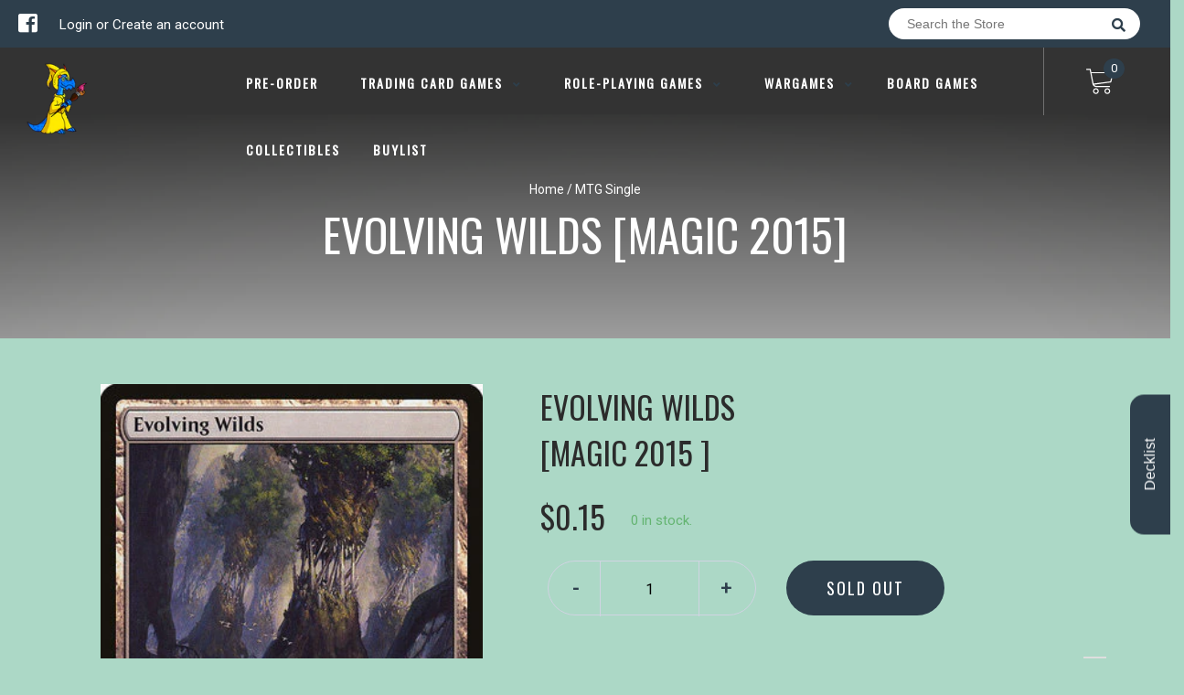

--- FILE ---
content_type: text/javascript
request_url: https://gatecitygames.us/cdn/shop/t/3/assets/lightbox.js?v=127935065622717154171646759140
body_size: 1968
content:
"use strict";/*!
 * Lightbox v2.8.2
 * by Lokesh Dhakar
 *
 * More info:
 * http://lokeshdhakar.com/projects/lightbox2/
 *
 * Copyright 2007, 2015 Lokesh Dhakar
 * Released under the MIT license
 * https://github.com/lokesh/lightbox2/blob/master/LICENSE
 */(function(root,factory){typeof define=="function"&&define.amd?define(["jquery"],factory):typeof exports=="object"?module.exports=factory(require("jquery")):root.lightbox=factory(root.jQuery)})(this,function($){function Lightbox(options){this.album=[],this.currentImageIndex=void 0,this.init(),this.options=$.extend({},this.constructor.defaults),this.option(options)}return Lightbox.defaults={albumLabel:"Image %1 of %2",alwaysShowNavOnTouchDevices:!1,fadeDuration:500,fitImagesInViewport:!0,positionFromTop:50,resizeDuration:700,showImageNumberLabel:!0,wrapAround:!0,disableScrolling:!0,fitImagesInViewport:!0},Lightbox.prototype.option=function(options){$.extend(this.options,options)},Lightbox.prototype.imageCountLabel=function(currentImageNum,totalImages){return this.options.albumLabel.replace(/%1/g,currentImageNum).replace(/%2/g,totalImages)},Lightbox.prototype.init=function(){this.enable(),this.build()},Lightbox.prototype.enable=function(){var self=this;$("body").on("click","a[rel^=lightbox], area[rel^=lightbox], a[data-lightbox], area[data-lightbox]",function(event){return self.start($(event.currentTarget)),!1})},Lightbox.prototype.build=function(){var self=this;$('<div id="lightboxOverlay" class="lightboxOverlay"></div><div id="lightbox" class="lightbox"><div class="lb-outerContainer"><div class="lb-container"><img class="lb-image" src="[data-uri]" /><div class="lb-nav"><a class="lb-prev" href="" ></a><a class="lb-next" href="" ></a></div><div class="lb-loader"><a class="lb-cancel"></a></div></div></div><div class="lb-dataContainer"><div class="lb-data"><div class="lb-details"><span class="lb-caption"></span><span class="lb-number"></span></div><div class="lb-closeContainer"><a class="lb-close"></a></div></div></div></div>').appendTo($("body")),this.$lightbox=$("#lightbox"),this.$overlay=$("#lightboxOverlay"),this.$outerContainer=this.$lightbox.find(".lb-outerContainer"),this.$container=this.$lightbox.find(".lb-container"),this.containerTopPadding=parseInt(this.$container.css("padding-top"),10),this.containerRightPadding=parseInt(this.$container.css("padding-right"),10),this.containerBottomPadding=parseInt(this.$container.css("padding-bottom"),10),this.containerLeftPadding=parseInt(this.$container.css("padding-left"),10),this.$overlay.hide().on("click",function(){return self.end(),!1}),this.$lightbox.hide().on("click",function(event){return $(event.target).attr("id")==="lightbox"&&self.end(),!1}),this.$outerContainer.on("click",function(event){return $(event.target).attr("id")==="lightbox"&&self.end(),!1}),this.$lightbox.find(".lb-prev").on("click",function(){return self.currentImageIndex===0?self.changeImage(self.album.length-1):self.changeImage(self.currentImageIndex-1),!1}),this.$lightbox.find(".lb-next").on("click",function(){return self.currentImageIndex===self.album.length-1?self.changeImage(0):self.changeImage(self.currentImageIndex+1),!1}),this.$lightbox.find(".lb-loader, .lb-close").on("click",function(){return self.end(),!1})},Lightbox.prototype.start=function($link){var self=this,$window=$(window);$window.on("resize",$.proxy(this.sizeOverlay,this)),$("select, object, embed").css({visibility:"hidden"}),this.sizeOverlay(),this.album=[];var imageNumber=0;function addToAlbum($link2){self.album.push({link:$link2.attr("href"),title:$link2.attr("data-title")||$link2.attr("title")})}var dataLightboxValue=$link.attr("data-lightbox"),$links;if(dataLightboxValue){$links=$($link.prop("tagName")+'[data-lightbox="'+dataLightboxValue+'"]');for(var i=0;i<$links.length;i=++i)addToAlbum($($links[i])),$links[i]===$link[0]&&(imageNumber=i)}else if($link.attr("rel")==="lightbox")addToAlbum($link);else{$links=$($link.prop("tagName")+'[rel="'+$link.attr("rel")+'"]');for(var j=0;j<$links.length;j=++j)addToAlbum($($links[j])),$links[j]===$link[0]&&(imageNumber=j)}var top=$window.scrollTop()+this.options.positionFromTop,left=$window.scrollLeft();this.$lightbox.css({top:top+"px",left:left+"px"}).fadeIn(this.options.fadeDuration),this.options.disableScrolling&&$("body").addClass("lb-disable-scrolling"),this.changeImage(imageNumber)},Lightbox.prototype.changeImage=function(imageNumber){var self=this;this.disableKeyboardNav();var $image=this.$lightbox.find(".lb-image");this.$overlay.fadeIn(this.options.fadeDuration),$(".lb-loader").fadeIn("slow"),this.$lightbox.find(".lb-image, .lb-nav, .lb-prev, .lb-next, .lb-dataContainer, .lb-numbers, .lb-caption").hide(),this.$outerContainer.addClass("animating");var preloader=new Image;preloader.onload=function(){var $preloader,imageHeight,imageWidth,maxImageHeight,maxImageWidth,windowHeight,windowWidth;$image.attr("src",self.album[imageNumber].link),$preloader=$(preloader),$image.width(preloader.width),$image.height(preloader.height),self.options.fitImagesInViewport&&(windowWidth=$(window).width(),windowHeight=$(window).height(),maxImageWidth=windowWidth-self.containerLeftPadding-self.containerRightPadding-20,maxImageHeight=windowHeight-self.containerTopPadding-self.containerBottomPadding-120,self.options.maxWidth&&self.options.maxWidth<maxImageWidth&&(maxImageWidth=self.options.maxWidth),self.options.maxHeight&&self.options.maxHeight<maxImageWidth&&(maxImageHeight=self.options.maxHeight),(preloader.width>maxImageWidth||preloader.height>maxImageHeight)&&(preloader.width/maxImageWidth>preloader.height/maxImageHeight?(imageWidth=maxImageWidth,imageHeight=parseInt(preloader.height/(preloader.width/imageWidth),10),$image.width(imageWidth),$image.height(imageHeight)):(imageHeight=maxImageHeight,imageWidth=parseInt(preloader.width/(preloader.height/imageHeight),10),$image.width(imageWidth),$image.height(imageHeight)))),self.sizeContainer($image.width(),$image.height())},preloader.src=this.album[imageNumber].link,this.currentImageIndex=imageNumber},Lightbox.prototype.sizeOverlay=function(){this.$overlay.width($(document).width()).height($(document).height())},Lightbox.prototype.sizeContainer=function(imageWidth,imageHeight){var self=this,oldWidth=this.$outerContainer.outerWidth(),oldHeight=this.$outerContainer.outerHeight(),newWidth=imageWidth+this.containerLeftPadding+this.containerRightPadding,newHeight=imageHeight+this.containerTopPadding+this.containerBottomPadding;function postResize(){self.$lightbox.find(".lb-dataContainer").width(newWidth),self.$lightbox.find(".lb-prevLink").height(newHeight),self.$lightbox.find(".lb-nextLink").height(newHeight),self.showImage()}oldWidth!==newWidth||oldHeight!==newHeight?this.$outerContainer.animate({width:newWidth,height:newHeight},this.options.resizeDuration,"swing",function(){postResize()}):postResize()},Lightbox.prototype.showImage=function(){this.$lightbox.find(".lb-loader").stop(!0).hide(),this.$lightbox.find(".lb-image").fadeIn("slow"),this.updateNav(),this.updateDetails(),this.preloadNeighboringImages(),this.enableKeyboardNav()},Lightbox.prototype.updateNav=function(){var alwaysShowNav=!1;try{document.createEvent("TouchEvent"),alwaysShowNav=!!this.options.alwaysShowNavOnTouchDevices}catch{}this.$lightbox.find(".lb-nav").show(),this.album.length>1&&(this.options.wrapAround?(alwaysShowNav&&this.$lightbox.find(".lb-prev, .lb-next").css("opacity","1"),this.$lightbox.find(".lb-prev, .lb-next").show()):(this.currentImageIndex>0&&(this.$lightbox.find(".lb-prev").show(),alwaysShowNav&&this.$lightbox.find(".lb-prev").css("opacity","1")),this.currentImageIndex<this.album.length-1&&(this.$lightbox.find(".lb-next").show(),alwaysShowNav&&this.$lightbox.find(".lb-next").css("opacity","1"))))},Lightbox.prototype.updateDetails=function(){var self=this;if(typeof this.album[this.currentImageIndex].title<"u"&&this.album[this.currentImageIndex].title!==""&&this.$lightbox.find(".lb-caption").html(this.album[this.currentImageIndex].title).fadeIn("fast").find("a").on("click",function(event){$(this).attr("target")!==void 0?window.open($(this).attr("href"),$(this).attr("target")):location.href=$(this).attr("href")}),this.album.length>1&&this.options.showImageNumberLabel){var labelText=this.imageCountLabel(this.currentImageIndex+1,this.album.length);this.$lightbox.find(".lb-number").text(labelText).fadeIn("fast")}else this.$lightbox.find(".lb-number").hide();this.$outerContainer.removeClass("animating"),this.$lightbox.find(".lb-dataContainer").fadeIn(this.options.resizeDuration,function(){return self.sizeOverlay()})},Lightbox.prototype.preloadNeighboringImages=function(){if(this.album.length>this.currentImageIndex+1){var preloadNext=new Image;preloadNext.src=this.album[this.currentImageIndex+1].link}if(this.currentImageIndex>0){var preloadPrev=new Image;preloadPrev.src=this.album[this.currentImageIndex-1].link}},Lightbox.prototype.enableKeyboardNav=function(){$(document).on("keyup.keyboard",$.proxy(this.keyboardAction,this))},Lightbox.prototype.disableKeyboardNav=function(){$(document).off(".keyboard")},Lightbox.prototype.keyboardAction=function(event){var KEYCODE_ESC=27,KEYCODE_LEFTARROW=37,KEYCODE_RIGHTARROW=39,keycode=event.keyCode,key=String.fromCharCode(keycode).toLowerCase();keycode===KEYCODE_ESC||key.match(/x|o|c/)?this.end():key==="p"||keycode===KEYCODE_LEFTARROW?this.currentImageIndex!==0?this.changeImage(this.currentImageIndex-1):this.options.wrapAround&&this.album.length>1&&this.changeImage(this.album.length-1):(key==="n"||keycode===KEYCODE_RIGHTARROW)&&(this.currentImageIndex!==this.album.length-1?this.changeImage(this.currentImageIndex+1):this.options.wrapAround&&this.album.length>1&&this.changeImage(0))},Lightbox.prototype.end=function(){this.disableKeyboardNav(),$(window).off("resize",this.sizeOverlay),this.$lightbox.fadeOut(this.options.fadeDuration),this.$overlay.fadeOut(this.options.fadeDuration),$("select, object, embed").css({visibility:"visible"}),this.options.disableScrolling&&$("body").removeClass("lb-disable-scrolling")},new Lightbox});
//# sourceMappingURL=/cdn/shop/t/3/assets/lightbox.js.map?v=127935065622717154171646759140
